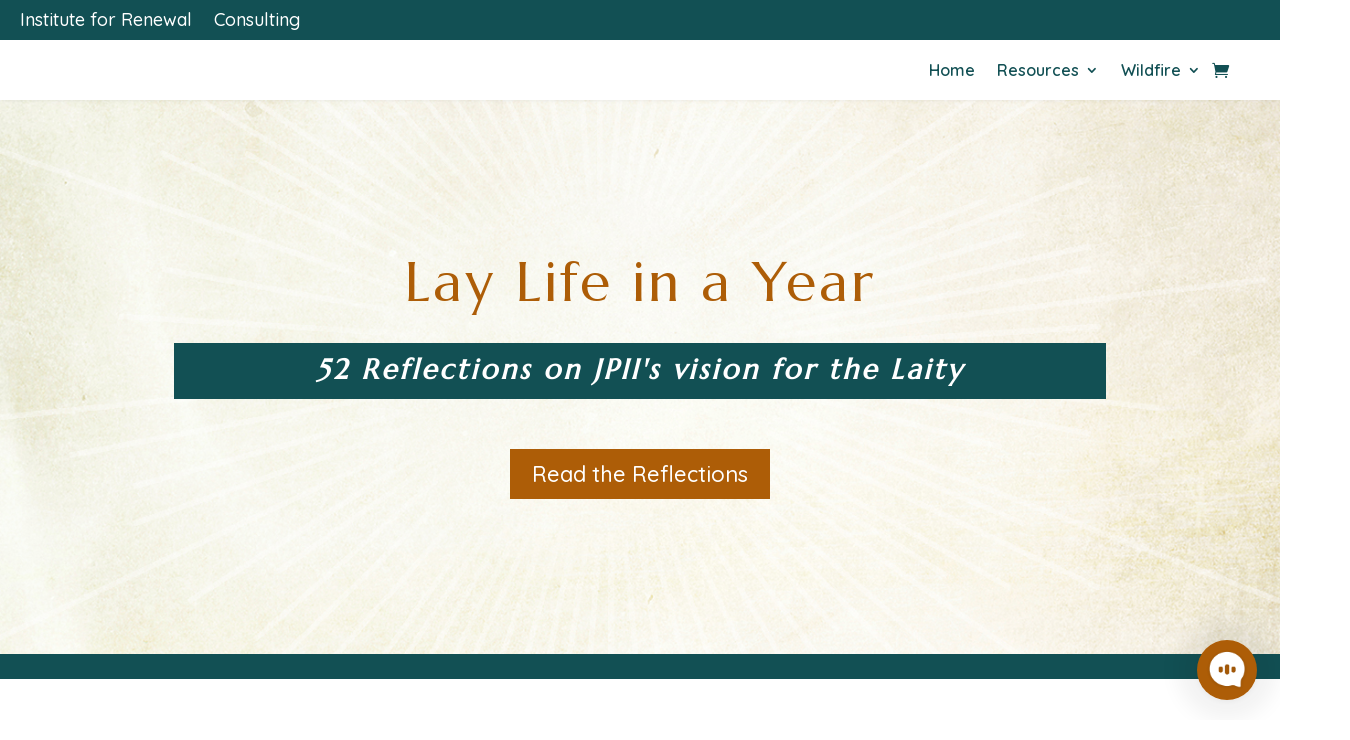

--- FILE ---
content_type: text/html; charset=UTF-8
request_url: https://app.helpwise.io/chat-widget/display_V4?widgetID=64c025fe8d764&contactID=110524582&mobileView=OFF&c=be91d3f4-f98e-4724-a9d8-03d20d5c75c7&align=right&url=https://recatholic.org/lay-life-in-a-year/week-8-the-laity-is-a-source-of-hope-and-love/&browser=Chrome%20131&os=MacOS
body_size: 9184
content:
<!DOCTYPE html>
<html>
    <head>
        <meta charset="UTF-8">
        <meta name="viewport" content="width=device-width, initial-scale=1, maximum-scale=1">
        <meta http-equiv="X-UA-Compatible" content="ie=edge">
        <title>Chat</title>
        <link href="https://cdn.helpwise.io/assets/theme/template/lib/@fortawesome/fontawesome-free/css/all.min.css"
            rel="stylesheet">
        <link href="https://cdn.helpwise.io/assets/theme/template/lib/ionicons/css/ionicons.min.css" rel="stylesheet">
        <link rel="stylesheet"
            href="https://cdn.helpwise.io/assets/theme/template/lib/bootstrap-tagsinput/bootstrap-tagsinput.css">
        <link rel="stylesheet"
            href="https://cdn.helpwise.io/assets/theme/template/lib/bootstrap-tagsinput/bootstrap-tagsinput-typeahead.css">
        <link rel="stylesheet" href="https://cdn.helpwise.io/assets/libs/tribute.css">
        <link rel="stylesheet" href="https://cdn.helpwise.io/assets/css/lib/file-icon-vivid.min.css">
        <link rel="stylesheet" href="https://cdn.helpwise.io/assets/libs/emojionearea.min.css">

        <link rel="stylesheet" href="https://cdnjs.cloudflare.com/ajax/libs/toastr.js/latest/toastr.min.css">
        
        <link href="https://cdn.helpwise.io/assets/summernote/summernote-bs4.css" rel="stylesheet">
        <!-- DashForge CSS -->
        <link rel="stylesheet" href="https://cdn.helpwise.io/assets/theme/template/assets/css/dashforge.css">
        <link rel="stylesheet" href="https://cdn.helpwise.io/assets/theme/template/assets/css/dashforge.mail.css">
        <link rel="stylesheet" href="https://cdn.helpwise.io/assets/theme/template/assets/css/dashforge.profile.css">

        <link href="//cdn.helpwise.io/assets/froala@3.0.6/index.pkgd.min.css" rel="stylesheet" type="text/css" />
        <link rel="stylesheet" href="https://cdn2.helpwise.io/css/widget.css?v=1769012541">
        <style>
            .fr-toolbar{
                                position: absolute;
                top: 0;
                right: 0;
                border: none;
                display: flex;
                align-items: center;
            }
          
            .fr-view .hw_csat table td, .fr-view .hw_csat table th{
                border: none !important;
            }

            .tooltip, .popover{
                z-index: 9999999;
            }

                    </style>
      
      <script src="https://cdn.helpwise.io/js/lib/soundjs.min.js"></script>
    </head>
    <body onload="loadSound()" style="background: transparent;">
        <div class="chat-widget right">
            <div id="page_loading" class="padeLoader">
                <div class="spinner-border text-custom mg-0 pd-0 ht-50 wd-50" role="status">
                    <span class="sr-only">Loading...</span>
                </div>
            </div>
            <div id="close_widget_display">
                <svg xmlns="http://www.w3.org/2000/svg" id="contract-icon" style="display: block;" width="28" height="28" viewBox="0 0 24 24" fill="none" stroke="white" stroke-width="2" stroke-linecap="round" stroke-linejoin="round" class="feather feather-x"><line x1="18" y1="6" x2="6" y2="18"></line><line x1="6" y1="6" x2="18" y2="18"></line></svg> 
            </div>
            <div id="test_icon">
                <svg xmlns="http://www.w3.org/2000/svg" width="24" height="24" viewBox="0 0 24 24" fill="none" stroke="currentColor" stroke-width="2" stroke-linecap="round" stroke-linejoin="round" class="feather feather-bell"><path d="M22 17H2a3 3 0 0 0 3-3V9a7 7 0 0 1 14 0v5a3 3 0 0 0 3 3zm-8.27 4a2 2 0 0 1-3.46 0"></path></svg>
            </div>

            <div class="widgetHomePage open">
                <div class="widgetHomePageHeader" style="max-height: 45vh;">
                    <div class="w-100">
                        <div class="avatar mg-r-10 avatar-md d-none">
                            <img loading="lazy" src="" class="rounded" alt="">
                        </div>
                    </div>
                    <div class="d-flex flex-column w-100">
                        <p class="mg-0 customScrollbar headerGreeting">Hi there!</p>
                        <p class="mg-0 customScrollbar headerSubText">Got a question? The reCatholic team is here to help!</p>
                    </div>

                     
                                <div class="images_div d-flex justify-content-center ">
                                    <div class="d-flex company_agents_to_help">
                                        
                                    <div class="avatar avatar-md avatar-online" role="button" data-toggle="popover" data-trigger="focus" data-placement="bottom" data-content="Brenton W">
                                        <span class='avatar-initial rounded-circle' style='background-color: hsl(101,32%,64%)'>BW</span>
                                    </div>
                                
                                    <div class="avatar avatar-md avatar-online" role="button" data-toggle="popover" data-trigger="focus" data-placement="bottom" data-content="Keisy P">
                                        <span class='avatar-initial rounded-circle' style='background-color: hsl(261,32%,64%)'>KP</span>
                                    </div>
                                
                                    <div class="avatar avatar-md avatar-online" role="button" data-toggle="popover" data-trigger="focus" data-placement="bottom" data-content="Lucia R">
                                        <span class='avatar-initial rounded-circle' style='background-color: hsl(254,32%,64%)'>LR</span>
                                    </div>
                                
                                    <div class="avatar avatar-md avatar-online" role="button" data-toggle="popover" data-trigger="focus" data-placement="bottom" data-content="Nathan H">
                                        <img loading="lazy" src='https://cdn.helpwise.io/profile/92a95ac03629873b1df0.1690326863.64954151d78ef7f74dd3' class='rounded-circle' alt='Avatar'>
                                    </div>
                                
                                    <div class="avatar avatar-md avatar-online" role="button" data-toggle="popover" data-trigger="focus" data-placement="bottom" data-content="Nik S">
                                        <img loading="lazy" src='https://cdn.helpwise.io/profile/52feeebf620195f326bf.1763144015.512235f1c2e2b9e6d1fb' class='rounded-circle' alt='Avatar'>
                                    </div>
                                
                                    </div>
                                </div>
                                            </div>

                <div class="helpwise_conversation_body" style="position: relative">
                    <div class="homepageMidArea">
                        <div class="on" id="not_lead_data_capture">


                            <div id="hw_hc_collections_tab" class="customScrollbar d-none">
                                <div class="search-area shadow-sm">
                                    <div class="search-input search-form">
                                        <input type="text" class="form-control search_query" placeholder="Search Help Articles">
                                        <button class="btn btn-outline-primary search_help_articles" type="button">
                                            <i class="fas fa-search"></i>
                                        </button>
                                        <button class="btn btn-outline-primary close_search_help_articles d-none" type="button">
                                            <i class="fas fa-times"></i>
                                        </button>
                                    </div>
                                    <div class="d-none tx-12 text-danger pd-l-15" id="search_query_error" style="margin-top: -18px; margin-bottom: 10px;">Check</div>

                                    <div class="search-articles-container">
                                        <div class="search_articles_list">
                                        </div>
                                    </div>

                                    <!-- <div class="search-form hw_roundedShadow w-100 d-none">
                                        <input type="search" class="form-control search_query" placeholder="Search Help Articles">
                                        <button class="btn btn-outline-primary search_help_articles" type="button">
                                            <i class="fas fa-search"></i>
                                        </button>
                                    </div>

                                    <div class="d-none text-danger pd-l-10" id="search_query_error"></div>

                                    <div class="mg-t-10 search_articles_list">
                                    </div> -->
                                </div>
                                
                                <button type="button" class="btn btn-custom pd-0" style="text-align: left;" id="hw_back_to_collections">
                                    <i class="fas fa-arrow-left mg-r-1"></i> Collections
                                </button>
                                
                                <div class="hc-container">
                                    <div class="mg-t-10" style="text-align: center;" id="hw_hc_collections_loader">
                                        <div class="spinner-border text-custom" role="status" >
                                            <span class="sr-only">Loading...</span>
                                        </div>
                                    </div>
                                    <div class="flex-wrap active" id="hw_hc_collections">

                                    </div>
                                    <div class="flex-column" id="hw_hc_articles">

                                    </div>

                                </div>
                            </div>

                            <div class="d-flex flex-column justify-content-center align-items-center pos-absolute b-0 w-100 l-0 mg-b-10" style="height: 80px; background: transparent; z-index: 9999999;">
                                <button id="new-conversation-button" class="new-conversation-button"
                                    data-contact='204376' data-mailbox='227307' tabindex="0">
                                    <i class="fas fa-comment" style="margin-right: 0.5rem;"></i>
                                    <span class="tx-14">Start a conversation</span>
                                </button>
                                <div style="position: relative;" class="d-none" id="see_previous_button_div">
                                    <button class="btn btn-custom see_previous_conversation tx-13" type="button" id="see_previous_button">See Previous</button>
                                    <span class="badge badge-danger d-none widget_unread_message_count"
                                    style="display:none;color:white;position: absolute;top: 2px;right: -10px;border-radius: 50%;font-size: 0.5rem;font-weight:400;min-height: 15px;min-width: 15px;justify-content: center;align-items: center;">0</span>
                                </div>
                                <!-- <button class="btn btn-custom see_previous_conversation " type="button">See Previous</button> -->
                            </div>


                        </div>

                        <div class="customScrollbar" id="lead_data_capture">
                            <div class="pd-t-20" style="width: 100%;">
                                <form class="hw_lead_details_form animated bounce">
    <div class="form-group mg-b-5">
        <input type="text" class="form-control" placeholder="Name" id="hw_lead_name" maxlength="25">
        <div class="invalid-feedback" id="hw_lead_name_error"></div>
    </div>
    <div class="form-group mg-b-5">
        <input type="email" class="form-control" placeholder="Email" id="hw_lead_email">
        <div class="invalid-feedback" id="hw_lead_email_error"></div>
    </div>
        <div class="form-group mg-b-10">
        <div class="d-flex flex-column">
            <div class="form-control" id="hw_sendFirstMessage" style="height: 90px; overflow: auto;" contenteditable="true" data-text="How can we help you?"></div>
            <div class="invalid-feedback" id="hw_sendFirstMessage_error"></div>
        </div>
    </div>    <div class="d-flex justify-content-end">
        <button class="btn w-100 pd-y-12 tx-14" type="button" id="submitLeadFormDetails" style="background: #AD5D07; border: 1px solid #c0ccda; color: var(--hw-fg-color);">Start a conversation</button>
    </div>
</form>                            </div>
                            <div class="d-flex w-100 justify-content-center mg-t-5">
                                <button class="btn pd-10 btn-custom w-100" id="cancelLeadCaptureForm">Dismiss</button>
                            </div>
                        </div>

                    </div>

                    <div class="widgetHomePageFooter">
                            <div class="d-flex justify-content-center align-items-center bg-white"
    style="height: 30px;box-shadow: 1px 0px 12px 1px rgba(0,0,0,0.1);">
    <p class="mg-0" style="font-size: 0.75rem;color: #00000085;">
        <span aria-hidden="true" style="width: 13px;display: inline-block;margin-right: 1px;">
            <i class="_2-Nax0W7eNYVpRQlg-K1Ud"><svg xmlns="http://www.w3.org/2000/svg"
                viewBox="0 0 9.15 12.64">
                <g data-name="Layer 2">
                    <g data-name="Layer 1">
                        <path fill="#fcf4a0" d="M6.58.75L.75 7.06h3.54l-1.95 4.83L8.4 5.24H4.57L6.58.75z">
                        </path>
                        <path
                            d="M6.58.75l-2 4.49H8.4l-6.06 6.65 2-4.83H.75L6.58.75m0-.75a.67.67 0 0 0-.37.11.65.65 0 0 0-.21.13L.2 6.55a.75.75 0 0 0 .55 1.26h2.43l-1.54 3.8a.76.76 0 0 0 .3.92.8.8 0 0 0 .4.11.74.74 0 0 0 .55-.24L9 5.75a.75.75 0 0 0-.6-1.26H5.73L7.24 1.1a.68.68 0 0 0 .09-.35.75.75 0 0 0-.74-.75zm0 1.5z"
                            fill="#f4a51f"></path>
                    </g>
                </g>
                </svg></i>
        </span> <a href="https://helpwise.io" target="_blank" style="color: #00000085;"> by Helpwise </a>
    </p>
    </div>                    </div>
                </div>
            </div>

            <div class = "widgetConversationPage" style="background: linear-gradient(135deg, #AD5D07 0%, #AD5D07 100%); width: 100%;">
                <div class="d-flex flex-column" style="background: linear-gradient(135deg, #AD5D07 0%, #AD5D07 100%); width: 100%;">
                <div class="d-flex flex-row" style="height: 60px; width: 100%; top:0px;">
                    <div class="back_show_home widget_back_button">
                        <i class="fas fa-chevron-left"></i>
                    </div>
                    <div class="widgetConversationPageheading">
                        <p class="mg-0">Your Conversations</p>
                    </div>
                    <!-- <div class="widget_home_page tx-32 d-flex justify-content-center align-items-center" style="text-align: right; color: white; padding-right: 30px; cursor: pointer;">
                        <i class="fas fa-home"></i>
                    </div> -->
                </div>
                <div class="d-flex flex-column-reverse" style="background: white; border-radius: 13px 13px 0px 0px; height: calc(100vh - 60px); border: 1px solid #edecec;">
                    <div class="d-flex justify-content-center align-items-center" style="height: 75.2px;background: transparent; width: 100%;z-index: 100000;">
                        <button id="new-conversation-button" class="new-conversation-button" data-contact='204376' data-mailbox='227307' tabindex="0">
                            <svg focusable="false" aria-hidden="true" xmlns="http://www.w3.org/2000/svg" width="16" height="16" viewBox="0 0 24 24" fill="none" stroke="currentColor" stroke-width="2" stroke-linecap="round" stroke-linejoin="round" class="feather feather-send">
                                <line x1="22" y1="2" x2="11" y2="13"></line>
                                <polygon points="22 2 15 22 11 13 2 9 22 2"></polygon>
                            </svg>
                            New Conversation                        </button>
                    </div>
                    <div class="chat_widget_conversation_list p-0 customScrollbar bg-white" style="overflow-y: auto;width: 100%; height: 100%; border-radius: 13px 13px 0px 0px;" id="conversation-list">


                    </div>
                </div>
                </div>
            </div>
            <div class="widgetMessagePage" style="width: 100%;background: linear-gradient(135deg, #AD5D07 0%, #AD5D07 100%);">
                <div class="d-flex flex-column">
                <div class="d-flex flex-column" style="height: 60px;">
                    <div class="d-flex" style="height: 60px;">
                        <button class="btn back_show_home widget_back_button" id="chat_back_button">
                            <span class="badge badge-danger widget_unread_message_count d-none" style="color:white;position: absolute;top: 7px;left: 14px;border-radius: 50%;font-size: 0.5rem;font-weight:400;min-height: 18px;min-width: 18px;justify-content: center;align-items: center;"></span>
                            <i class="fas fa-chevron-left" style="font-size: 1rem;"></i>
                        </button>
                        <div class="d-flex flex-column justify-content-center" style="padding-left: 0;">
                            <div class="d-flex align-items-center">
                            

                            <div class="avatar avatar-sm ongoing_message_thread_avatar">
                                <!-- <img src="https://www.gravatar.com/avatar/03ac30254b351d74e23d43afa694cd47?d=https%3A%2F%2Fcdn.helpwise.io%2Fassets%2Fimages%2Favatar-150.png&s=150" class="rounded-circle" alt="Avatar"> -->
                                <span class="avatar-initial rounded-circle pd-4" style="background-color: hsl(22,32%,64%)">r</span>                            </div>

                            <div class="mg-l-10 d-flex flex-column justify-content-center" >
                                <p class="mg-b-0 tx-14" id="ongoing_message_agent_name">reCatholic</p>
                                <p class="mg-b-0" id="agent_available_status"></p>
                            </div>
                            </div>
                        </div>
                        <!-- <div class="widget_home_page tx-32 d-flex justify-content-end align-items-center" style="width:50%; color: white; padding-right: 30px; cursor: pointer;padding-bottom: 32px;">
                            <i class="fas fa-home"></i>
                        </div> -->
                    </div>
                </div>


                <div class="d-flex flex-column-reverse hw-messages-view" style="overflow: auto;width: 100%;background: white;border-radius: 13px 13px 0px 0px;min-height: calc(100vh - 60px); border: 1px solid #edecec;">

                    <div class="d-flex flex-column chat_message_div" style="width: 100%;z-index: 2; position: fixed;bottom: 0px;background: white; transition: all 0.4s ease;">


                        <div class="d-none flex-column pd-x-10" id="inConversationLeadForm">
                            <div class="form-group mg-b-5">
                            <!-- <label for="formGroupExampleInput" class="d-block">Name</label> -->
                            <input type="text" class="form-control" placeholder="Name" id="hwLeadName">
                            <div class="invalid-feedback" id="hw_lead_name_error"></div>
                            </div>
                            <div class="form-group mg-b-5">
                            <!-- <label for="formGroupExampleInput" class="d-block">Email</label> -->
                            <input type="email" class="form-control" placeholder="Email" id="hwLeadEmail">
                            <div class="invalid-feedback" id="hw_lead_email_error"></div>
                            </div>
                        </div>


                        <div class="d-flex flex-wrap" style="max-width: 100%;z-index: 4;/* position: fixed; *//* bottom: 70px; */" id="chat_attachment_list"></div>
                        <div class="image-uploading-message text-danger pl-2 pr-2 d-none" style="text-align: center">Please wait while your attachments are being uploaded</div>
                        <div class="user-disconnected-message text-danger pl-2 pr-2 d-none" style="text-align: center">Seems like you are disconnected from the internet</div>
                        <button type="button" class="btn btn-xs btn-primary user-disconnected-refresh" style="border-radius: 0">Refresh Messages</button>
                        <form class="chat_widget_form_field d-flex align-items-center bd-t" id="send_existing_messages_form" style="width: 100%;min-height: 56px;padding: 0 10px;max-height: 200px;">
                            <div class="d-flex align-items-center w-100">
                            <div class="message_input" id="widgetMessageEditor"></div>

                            <div class="input-group-btn d-flex">
                                <label for="upload_image_input" class="btn p-0 mg-l-10 mg-b-0" data-toggle="tooltip" title="Insert Image" style="color: #596882b5;font-size: 1.3rem;margin-right: 10px;cursor: pointer;">
                                    <svg xmlns="http://www.w3.org/2000/svg" width="40" height="40" viewBox="0 0 24 24" fill="none" stroke="currentColor" stroke-width="1" stroke-linecap="round" stroke-linejoin="round" class="feather feather-paperclip"><path d="M21.44 11.05l-9.19 9.19a6 6 0 0 1-8.49-8.49l9.19-9.19a4 4 0 0 1 5.66 5.66l-9.2 9.19a2 2 0 0 1-2.83-2.83l8.49-8.48"/></svg>
                                </label>
                                <input type="file" style="display: none" name="files[]" id="upload_image_input" multiple="">
                                <!-- accept=".jpg, .jpeg, .png, .mp3, .ogg, .amr, .pdf, .mp4" -->
                                <button class="btn sendMessageButton" type="button" data-toggle="tooltip" title="Send" id="send-message" style="margin-right: 10px;"><i class="fas fa-paper-plane"></i></button>
                            </div>
                            <!-- <div class="input-group-btn">
                                
                            </div> -->
                            </div>   
                        </form>
                    </div>

                    <div class="conversation_messages_box customScrollbar pd-x-20 pd-t-25 pd-b-15" style="width: 100%;background: white;overflow-y: auto;position: fixed;top: 63px;border-radius: 13px 13px 0px 0px;bottom: 73px;/*background-image: url('https://cdn2.helpwise.io/images/chatbox-bg-light.png'); */ background-size: 100% 100%;">
                        
                    </div>

                </div>
                </div>
            </div>
            <div class="widgetArticlePage">

                <div class="widgetArticle">
                    <div class="widgetArticleHeader">  
                        <button class="btn article_back_button widget_back_button" >
                            <i class="fas fa-chevron-left" style="font-size: 1rem;"></i>
                        </button>  
                        <div class="widgetArticleHeaderContent">
                            
                        </div>
                    </div>
                    <div class="widgetArticleBody fr-view">
                    </div>
                </div>
                <div class="widgetArticlePageFooter">
                            <div class="d-flex justify-content-center align-items-center bg-white"
    style="height: 30px;box-shadow: 1px 0px 12px 1px rgba(0,0,0,0.1);">
    <p class="mg-0" style="font-size: 0.75rem;color: #00000085;">
        <span aria-hidden="true" style="width: 13px;display: inline-block;margin-right: 1px;">
            <i class="_2-Nax0W7eNYVpRQlg-K1Ud"><svg xmlns="http://www.w3.org/2000/svg"
                viewBox="0 0 9.15 12.64">
                <g data-name="Layer 2">
                    <g data-name="Layer 1">
                        <path fill="#fcf4a0" d="M6.58.75L.75 7.06h3.54l-1.95 4.83L8.4 5.24H4.57L6.58.75z">
                        </path>
                        <path
                            d="M6.58.75l-2 4.49H8.4l-6.06 6.65 2-4.83H.75L6.58.75m0-.75a.67.67 0 0 0-.37.11.65.65 0 0 0-.21.13L.2 6.55a.75.75 0 0 0 .55 1.26h2.43l-1.54 3.8a.76.76 0 0 0 .3.92.8.8 0 0 0 .4.11.74.74 0 0 0 .55-.24L9 5.75a.75.75 0 0 0-.6-1.26H5.73L7.24 1.1a.68.68 0 0 0 .09-.35.75.75 0 0 0-.74-.75zm0 1.5z"
                            fill="#f4a51f"></path>
                    </g>
                </g>
                </svg></i>
        </span> <a href="https://helpwise.io" target="_blank" style="color: #00000085;"> by Helpwise </a>
    </p>
    </div>                    </div>
            </div>
        </div>

        <div class="chat-widget-pop  right">
            <!-- <p>test  <span id="mobileIframeHeight"></span></p> -->
            <div id="hw_chat_message_screen" class="d-flex flex-column pd-5 justify-content-end w-100" style="background: transparent; border: none; max-height: 600px;">
                <div class="d-flex w-100 justify-content-end closeHwChatPopWindow">
                    <button class="btn btn-secondary rounded-50 tx-14 pd-x-8 pd-y-3" type="button" id="closeHwChatPopWindow" style="border-radius: 50%;height: 40px;width: 40px;align-self: end;box-shadow: rgb(0 0 0 / 9%) 0 0 20px 10px;"><i class="fas fa-times"></i></button>
                </div>
                <div id="hw_message_box" style="max-height: 75%; overflow: auto;" class="mg-b-10 pd-t-10 pd-r-5">

                </div>
                <div class="flex-column align-items-end d-none" style="width: 100%;z-index: 2;/* min-height: 50px; */box-shadow: rgba(35, 47, 53, 0.09) 0px 2px 8px 0px/* padding: 0px 10px; */border-top: 1px solid #0000001f;position: relative;bottom: 0px;" id="send_message_area">
                    <div class="d-flex flex-wrap" style="max-width: 100%;z-index: 4;/* position: fixed; *//* bottom: 70px; */" id="chat_attachment_list_pop"></div>
                    <form class="chat_widget_form_field d-flex align-items-center bd rounded-10 bg-white" id="send_existing_messages_form_pop" style="width: 100%; min-height: fit-content;padding: 0 10px;max-height: 150px; box-shadow: rgba(0,0,0,0.1) 0px 0px 10px;">
                        <div class="d-flex align-items-center justify-content-between w-100">
                            <div class="message_input customScrollbar w-100 pd-x-5 pd-y-10" id="send-message-input_pop" style="min-height: 50px;max-height: 150px;overflow: auto; cursor: text;" contenteditable="true" data-text=""></div>
                            <div class="input-group-btn d-flex">
                                <label for="upload_image_input_pop" class="btn p-0 mg-l-10 mg-b-0" style="color: #596882b5;font-size: 1.3rem;margin-right: 10px;cursor: pointer;">
                                <svg xmlns="http://www.w3.org/2000/svg" width="40" height="40" viewBox="0 0 24 24" fill="none" stroke="currentColor" stroke-width="1" stroke-linecap="round" stroke-linejoin="round" class="feather feather-paperclip"><path d="M21.44 11.05l-9.19 9.19a6 6 0 0 1-8.49-8.49l9.19-9.19a4 4 0 0 1 5.66 5.66l-9.2 9.19a2 2 0 0 1-2.83-2.83l8.49-8.48"/></svg>
                                </label>
                                <input type="file" style="display: none" name="files[]" id="upload_image_input_pop" multiple="">
                                <!-- accept=".jpg, .jpeg, .png, .mp3, .ogg, .amr, .pdf, .mp4" -->
                                <button class="btn sendMessageButton" type="button" id="send-message_pop"><i class="fas fa-paper-plane"></i></button>
                            </div>
                            <!-- <div class="input-group-btn">
                                
                                </div> -->
                        </div>
                    </form>
                </div>
            </div>

            <div id="hw_offChat_thread" class="d-none flex-column w-100" style="background: transparent; border: none; position:relative; max-height: 100vh; overflow: auto;">
                <div class="pd-10 flex-column mg-b-10 d-none rounded-10" id="stackShadowOffChatThread1" style="position: absolute;top: 1px;width: 80%;left: 40px;height: 60px;background: rgb(255 255 255 / 74%);z-index:0;box-shadow: rgba(0,0,0,0.1) 0px 0px 10px;"></div>
                <div class="pd-10 flex-column mg-b-10 d-none rounded-10" id="stackShadowOffChatThread2" style="position: absolute;top: 10px;width: 90%;left: 21px;height: 60px;background: rgb(255 255 255 / 98%);z-index:0;box-shadow: rgba(0,0,0,0.1) 0px 0px 10px;"></div>
            </div>

        </div>


        <div class="modal fade" id="messageDeleteModal" tabindex="-1" role="dialog" aria-labelledby="exampleModalLabel5" aria-hidden="true">
            <div class="modal-dialog modal-dialog-centered modal-sm" role="document">
            <div class="modal-content tx-14">
                <div class="modal-header">
                <h6 class="modal-title" id="exampleModalLabel5">Attention !!!</h6>
                <button type="button" class="close" data-dismiss="modal" aria-label="Close">
                    <span aria-hidden="true">&times;</span>
                </button>
                </div>
                <div class="modal-body">
                <p class="mg-b-0">You want to delete this message. Are you sure?</p>
                </div>
                <div class="modal-footer">
                <button type="button" class="btn btn-primary tx-13" data-dismiss="modal">No</button>
                <button type="button" class="btn btn-secondary tx-13" id="hw_delete_confirm">Yes</button>
                </div>
            </div>
            </div>
        </div>

        
        <script type="text/javascript" src="//cdn.helpwise.io/assets/froala@3.0.6/index.pkgd.min.js"></script>
        <script src="//cdn.helpwise.io/assets/js/libs.js?v=3"></script>
        
        <!-- Firebase Scripts  -->
        
        <script src="https://www.gstatic.com/firebasejs/7.2.0/firebase-app.js"></script>
        <script src="https://www.gstatic.com/firebasejs/7.2.0/firebase-analytics.js"></script>
        <script src="https://www.gstatic.com/firebasejs/7.2.0/firebase-auth.js"></script>
        <script src="https://www.gstatic.com/firebasejs/7.2.0/firebase-database.js"></script>
        <script>
    const firebaseConfig = {
        apiKey: "AIzaSyCCXmvojmIn-QkRKBP-ySP_CaUxNJTXDC0",
        authDomain: "helpwise-websocket-4752f.firebaseapp.com",
        databaseURL: "https://helpwise-websocket-4752f.firebaseio.com",
        projectId: "helpwise-websocket-4752f",
        storageBucket: "helpwise-websocket-4752f.appspot.com",
        messagingSenderId: "270528512292",
        appId: "1:270528512292:web:1351ce00cf1ad744ba73b1",
        measurementId: "G-9MDPX07YHD"
    };

    const firebaseConfig2 = {
        apiKey: "AIzaSyCCXmvojmIn-QkRKBP-ySP_CaUxNJTXDC0",
        authDomain: "helpwise-websocket-4752f.firebaseapp.com",
        databaseURL: "https://helpwise-websocket-4752f-412fc.firebaseio.com",
        projectId: "helpwise-websocket-4752f",
        storageBucket: "helpwise-websocket-4752f.appspot.com",
        messagingSenderId: "270528512292",
        appId: "1:270528512292:web:1351ce00cf1ad744ba73b1",
        measurementId: "G-9MDPX07YHD"
    };
const gmailClientId = "166235631936-uuiu4r8nb5bcl7al697mqjg6sposjtvm.apps.googleusercontent.com";
const gmailRedirectURI = "https://app.helpwise.io/google/callbackV2";
const apiBaseUrl = "https://app.helpwise.io/api";
const helpwiseBaseUrl="https://app.helpwise.io";
const outlookClientId="dbf8dc4f-144a-41a3-af07-de45bf8d9c2f";
const quickbooksClientId = "AB3Dk5rgCwDsZWy6LX6w5Ga4Ec4hE06i7UiH4kqFjAXDJwTlSX";
const airtableClientId = "d3b86f5c-8269-44c1-aa82-bd99aad8783e";
const staticAssetsPath = "https://cdn2.helpwise.io";
const shopifyClientID = "e1e1d3273f0458d3f6f34d5923ba58e8";
const googleDriveClientID = "166235631936-ne7jkubvmci8k4rtcb870sj8ni9sjp17.apps.googleusercontent.com";
const googleDriveDeveloperKey = "AIzaSyCdeUFrP4ZViYRPDPSvlxo1T6Agiep35TU";
const apisV3BaseUrl = "https://apis.helpwise.io";
const microsoftClientId = "3862aa57-bd65-479c-b46f-8f17828fd8e5";
const googleClientId = "166235631936-uuiu4r8nb5bcl7al697mqjg6sposjtvm.apps.googleusercontent.com";
const appBaseUrlV2 = "https://inbox.helpwise.io"
const widgetSettingsVariableName = "helpwiseSettings";
const liveChatJSUrl = "https://cdn.helpwise.io/assets/js/livechat.js";
const justcallEnv = "0";
const productText = "Helpwise";
const subproductText = "Helpwise";
const mailBaseDomain = "helpwisemail.com";
const webhookBaseUrl = "https://webhook.helpwise.io";
const staticAssetsVersion = "1769012541";
const githubClientId = "Iv23ctklfe0UdBNpblWU";
</script>        <script>
                // Initialize Firebase
                var firebase_defaultapp = firebase.initializeApp(firebaseConfig);
                var firebase_chatapp = firebase.initializeApp(firebaseConfig, 'helpwiseChat-64c025fe8d764');
                var firebase_onlineOffline = firebase.initializeApp(firebaseConfig2,'OnlineOffline-64c025fe8d764');
                var firebase_analytics = firebase.analytics();
        </script>

        <script src="https://cdn.helpwise.io/js/lib/tweenjs.min.js"></script>
        <script src="https://cdnjs.cloudflare.com/ajax/libs/toastr.js/latest/toastr.min.js"></script>
        <script src="//cdn.helpwise.io/assets/js/tinycolor.js"></script>

        
            <script>
                const USER_COOKIE = `be91d3f4-f98e-4724-a9d8-03d20d5c75c7`; 
                const CURRENT_URL = `https://recatholic.org/lay-life-in-a-year/week-8-the-laity-is-a-source-of-hope-and-love/`; 
                const EMAIL_LABEL = `Get notified on`; 
                const LEAD_CAPTURE_MESSAGE = `Our agents will help in a moment. Give us a way to reach you!` ;
                const CUSTOM_TOKEN = `eyJ0eXAiOiJKV1QiLCJhbGciOiJSUzI1NiJ9.[base64].[base64]` ;
                const ONLINE_OFFLINE_TOKEN=`eyJ0eXAiOiJKV1QiLCJhbGciOiJSUzI1NiJ9.[base64].[base64]`;
                const DISPLAY_AVATAR = `<span class="avatar-initial rounded-circle pd-4" style="background-color: hsl(22,32%,64%)">r</span>`; 
                const CONTACT_ID = `110524582`; 
                const MAILBOX_ID = `227307`; 
                const CONTACT_EMAIL = ``; 
                const USERNAME_ON_CHAT = ``; 
                const MAILBOX_NAME = `reCatholic`; 
                const MAILBOX_MANAGER = `232420`; 
                let leadDisplay = ``;
                const MOBILE_VIEW = `OFF`;
                const IS_LEAD_FORM_MANDATORY = `1`;
                const SELECTED_COLOR = `#AD5D07`; 
                const GRADIENT_COLOR = `#AD5D07`; 
                const TEXT_COLOR = `0`; 
                const WELCOME_TEXT = `Hi there, How can we help you?`;
                let widgetAutoReply = `[base64]`;
                const CONTACT_TYPE = `1`;
                let widget_language = `{"conversation-page-heading":"Your Conversations","new-conversation":"New Conversation","search-articles-placeholder":"Search Help Articles","available":"Available","away":"Away","seen":"Seen","not-seen":"Not Seen","editorPlaceholder":"Type your message ...","language-code":"en","hc-article":"Article","hc-articles":"Articles","hc-uncategorized":"Uncategorized","hc-uncategorized-description":"It contains all those articles that are uncategorized.","there":"there"}`;
                let IS_PREV_THREAD_AVAILABLE = '0';
                let FETCHED_THREAD_ID = '0';
                const BROWSER = `Chrome 131`;
                const OS = `MacOS`;
                const TEST = ``;
                const STAGE = ``;
                const WIDGET_ID = `64c025fe8d764`;
                const ATTACHMENT_BASE_URL = `https://helpwisemail.s3-us-west-1.amazonaws.com`;
                const JUSTCALL_ENV = `0`;
            </script>
            <script src="https://cdn2.helpwise.io/js/widget_V4.js?v=1769012541"></script>        
    </body>
</html>


--- FILE ---
content_type: text/css
request_url: https://recatholic.org/wp-content/themes/SproutStudio/style.css?ver=4.27.5
body_size: -366
content:
/*
 Theme Name:     Sprout Studio
 Theme URI:      https://thesproutstudio.com
 Version:        1.0
 Description:    Updates to your theme by Sprout Studio
 Author:         Sprout Studio
 Author URI:     https://thesproutstudio.com
 Template:       Divi
*/


/* =Theme customization starts here
------------------------------------------------------- */

--- FILE ---
content_type: text/css
request_url: https://recatholic.org/wp-content/et-cache/12442/et-core-unified-tb-13375-tb-12207-deferred-12442.min.css?ver=1765298007
body_size: 28
content:
.et_pb_section_3_tb_body{border-top-color:#125054;border-bottom-color:#AD5D07}.et_pb_section_3_tb_body.et_pb_section{padding-top:150px;padding-bottom:150px;background-color:#fffcf5!important}.et_pb_row_2_tb_body.et_pb_row{padding-top:0px!important;padding-top:0px}.et_pb_text_3_tb_body{font-size:29px;border-radius:0px 0px 0px 0px;overflow:hidden;margin-bottom:52px!important}.et_pb_text_3_tb_body h1{font-size:2.5rem}.et_pb_text_3_tb_body h2{font-size:46px}.et_pb_text_3_tb_body h3{font-weight:700;font-size:1.5rem}.et_pb_text_3_tb_body h4{font-size:1em;color:#125054!important}.et_pb_blog_0_tb_body .et_pb_post .entry-title a,.et_pb_blog_0_tb_body .not-found-title{color:#CF5F26!important}.et_pb_blog_0_tb_body .et_pb_post .entry-title,.et_pb_blog_0_tb_body .not-found-title{font-size:1em!important;line-height:1.25em!important;text-align:center!important}.et_pb_blog_0_tb_body .et_pb_post,.et_pb_blog_0_tb_body .et_pb_post .post-content *{color:#124C4F!important}.et_pb_blog_0_tb_body .et_pb_post .post-meta,.et_pb_blog_0_tb_body .et_pb_post .post-meta a,#left-area .et_pb_blog_0_tb_body .et_pb_post .post-meta,#left-area .et_pb_blog_0_tb_body .et_pb_post .post-meta a{text-align:center}.et_pb_blog_0_tb_body .et_pb_post div.post-content a.more-link{color:#FFFFFF!important}.et_pb_blog_0_tb_body .et_pb_blog_grid .et_pb_post{border-radius:5px 5px 5px 5px;overflow:hidden;border-width:0px}.et_pb_blog_0_tb_body article.et_pb_post{box-shadow:0px 2px 18px 0px rgba(0,0,0,0.3)}.et_pb_blog_0_tb_body .entry-title{padding-top:25px}.et_pb_blog_0_tb_body .post-content{padding-bottom:25px}.et_pb_blog_0_tb_body a.more-link{display:block;text-align:center;padding:10px;background:#ad5d07;border-radius:0px;margin-top:15px;margin-bottom:25px}@media only screen and (max-width:980px){.et_pb_section_3_tb_body{border-top-color:#125054;border-bottom-color:#AD5D07}.et_pb_section_3_tb_body.et_pb_section{padding-top:50px;padding-bottom:50px}}@media only screen and (max-width:767px){.et_pb_section_3_tb_body{border-top-color:#125054;border-bottom-color:#AD5D07}.et_pb_section_3_tb_body.et_pb_section{padding-top:40px;padding-bottom:25px}.et_pb_text_3_tb_body{font-size:18px}.et_pb_text_3_tb_body h2{font-size:36px}}